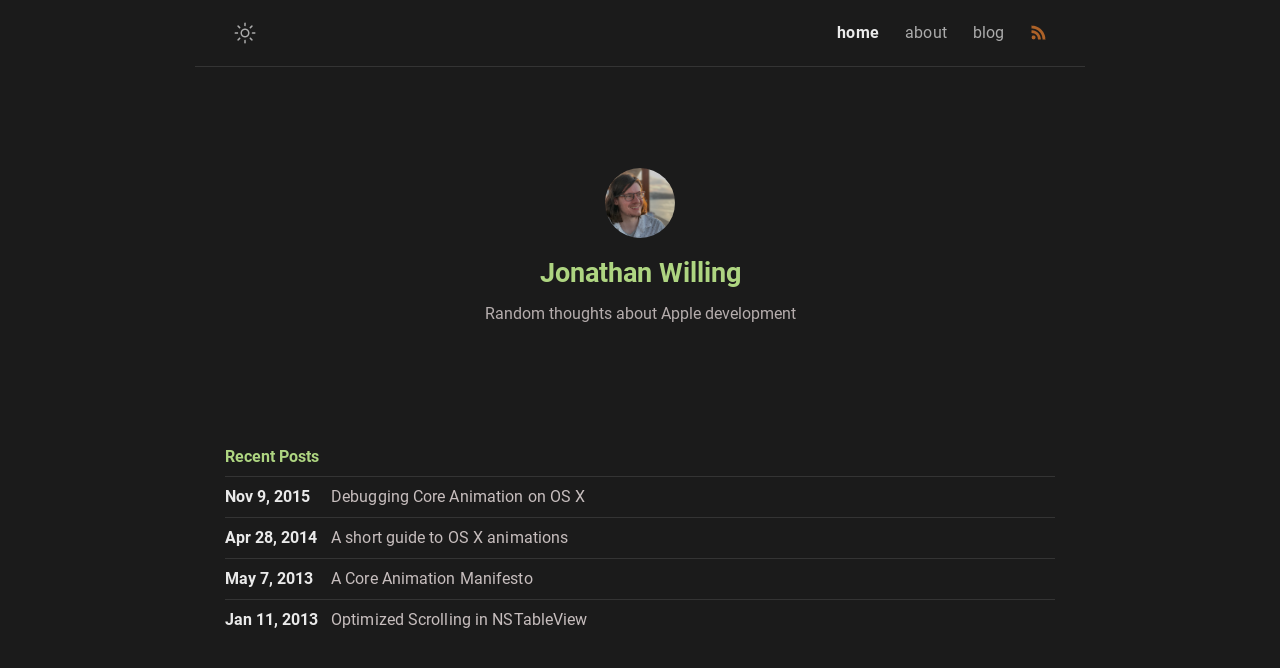

--- FILE ---
content_type: text/html; charset=utf-8
request_url: https://jwilling.com/
body_size: 2166
content:
<!doctype html><html lang=en><head><meta name=generator content="Hugo 0.115.0"><meta charset=utf-8><meta http-equiv=x-ua-compatible content="ie=edge"><meta name=viewport content="width=device-width,initial-scale=1"><meta name=mobile-web-app-capable content="yes"><meta name=apple-mobile-web-app-capable content="yes"><meta name=application-name content="Dev with Jonathan"><meta name=apple-mobile-web-app-status-bar-style content="#fff"><meta name=apple-mobile-web-app-title content="Dev with Jonathan"><title>Dev with Jonathan - Dev with Jonathan</title><link rel=alternate href=https://jwilling.com/ hreflang=en><link rel=canonical href=https://jwilling.com/><meta name=description content><meta name=keywords content><meta property="og:title" content="Dev with Jonathan"><meta property="og:description" content><meta property="og:type" content="website"><meta property="og:url" content="https://jwilling.com/"><meta name=twitter:card content="summary"><meta name=twitter:title content="Dev with Jonathan"><meta name=twitter:description content><meta name=referrer content="no-referrer-when-downgrade"><link rel=alternate type=application/rss+xml href=/index.xml title="Dev with Jonathan"><link rel=feed type=application/rss+xml href=/index.xml title="Dev with Jonathan"><link rel=apple-touch-icon sizes=180x180 href=/favicons/apple-touch-icon.png><link rel=icon type=image/png sizes=32x32 href=/favicons/favicon-32x32.png><link rel=icon type=image/png sizes=16x16 href=/favicons/favicon-16x16.png><link rel=manifest href=/favicons/site.webmanifest><link rel=mask-icon href=/favicons/safari-pinned-tab.svg color=#5bbad5><meta name=apple-mobile-web-app-title content="Jekyll Klise"><meta name=application-name content="Jekyll Klise"><meta name=msapplication-TileColor content="#da532c"><meta name=theme-color content="#2c2c2c"><link rel=stylesheet href=/sass/main.min.01d6ce95316003043ed7fa62e45d98a1151a41eaed45434bad8f92c421fbe8bc.css integrity="sha256-AdbOlTFgAwQ+1/pi5F2YoRUaQertRUNLrY+SxCH76Lw="><link rel=stylesheet href=/lib/fontawesome-free/all.min.99464ceb71bc9bbdcc72275faefe44f98eb5cbb6b5d8ee665b87b35376f1a96e.css integrity="sha256-mUZM63G8m73Mcidfrv5E+Y61y7a12O5mW4ezU3bxqW4="></head><body data-theme=dark class=notransition><script>const body=document.body,data=body.getAttribute("data-theme"),initTheme=e=>{e==="dark"?body.setAttribute("data-theme","dark"):e==="light"?body.removeAttribute("data-theme"):localStorage.setItem("theme",data)};initTheme(localStorage.getItem("theme")),setTimeout(()=>body.classList.remove("notransition"),75)</script><script async src="https://www.googletagmanager.com/gtag/js?id=G-C5KQF0R58B"></script>
<script>var doNotTrack=!1;if(!doNotTrack){window.dataLayer=window.dataLayer||[];function gtag(){dataLayer.push(arguments)}gtag("js",new Date),gtag("config","G-C5KQF0R58B",{anonymize_ip:!1})}</script><div class=navbar role=navigation><nav class=menu><input type=checkbox id=menu-trigger class=menu-trigger>
<label for=menu-trigger><span class=menu-icon><svg xmlns="http://www.w3.org/2000/svg" width="24" height="24" viewBox="0 0 512 512"><path d="M64 384H448V341.33H64zm0-106.67H448V234.67H64zM64 128v42.67H448V128z"/></svg></span></label><a id=mode href=#><svg class="mode-sunny" xmlns="http://www.w3.org/2000/svg" width="24" height="24" viewBox="0 0 512 512"><title>LIGHT</title><line x1="256" y1="48" x2="256" y2="96" style="stroke-linecap:round;stroke-miterlimit:10;stroke-width:32px"/><line x1="256" y1="416" x2="256" y2="464" style="stroke-linecap:round;stroke-miterlimit:10;stroke-width:32px"/><line x1="403.08" y1="108.92" x2="369.14" y2="142.86" style="stroke-linecap:round;stroke-miterlimit:10;stroke-width:32px"/><line x1="142.86" y1="369.14" x2="108.92" y2="403.08" style="stroke-linecap:round;stroke-miterlimit:10;stroke-width:32px"/><line x1="464" y1="256" x2="416" y2="256" style="stroke-linecap:round;stroke-miterlimit:10;stroke-width:32px"/><line x1="96" y1="256" x2="48" y2="256" style="stroke-linecap:round;stroke-miterlimit:10;stroke-width:32px"/><line x1="403.08" y1="403.08" x2="369.14" y2="369.14" style="stroke-linecap:round;stroke-miterlimit:10;stroke-width:32px"/><line x1="142.86" y1="142.86" x2="108.92" y2="108.92" style="stroke-linecap:round;stroke-miterlimit:10;stroke-width:32px"/><circle cx="256" cy="256" r="80" style="stroke-linecap:round;stroke-miterlimit:10;stroke-width:32px"/></svg><svg class="mode-moon" xmlns="http://www.w3.org/2000/svg" width="24" height="24" viewBox="0 0 512 512"><title>DARK</title><line x1="256" y1="48" x2="256" y2="96" style="stroke-linecap:round;stroke-miterlimit:10;stroke-width:32px"/><line x1="256" y1="416" x2="256" y2="464" style="stroke-linecap:round;stroke-miterlimit:10;stroke-width:32px"/><line x1="403.08" y1="108.92" x2="369.14" y2="142.86" style="stroke-linecap:round;stroke-miterlimit:10;stroke-width:32px"/><line x1="142.86" y1="369.14" x2="108.92" y2="403.08" style="stroke-linecap:round;stroke-miterlimit:10;stroke-width:32px"/><line x1="464" y1="256" x2="416" y2="256" style="stroke-linecap:round;stroke-miterlimit:10;stroke-width:32px"/><line x1="96" y1="256" x2="48" y2="256" style="stroke-linecap:round;stroke-miterlimit:10;stroke-width:32px"/><line x1="403.08" y1="403.08" x2="369.14" y2="369.14" style="stroke-linecap:round;stroke-miterlimit:10;stroke-width:32px"/><line x1="142.86" y1="142.86" x2="108.92" y2="108.92" style="stroke-linecap:round;stroke-miterlimit:10;stroke-width:32px"/><circle cx="256" cy="256" r="80" style="stroke-linecap:round;stroke-miterlimit:10;stroke-width:32px"/></svg></a><div class=trigger><div class=trigger-container><a class="menu-link active" href=/ title=home>home
</a><a class=menu-link href=/about title=about>about
</a><a class=menu-link href=/blog title=blog>blog
</a><a class="menu-link rss" href=/index.xml><svg xmlns="http://www.w3.org/2000/svg" width="17" height="17" viewBox="0 0 512 512" fill="#ed812e"><title>RSS</title><path d="M108.56 342.78a60.34 60.34.0 1060.56 60.44 60.63 60.63.0 00-60.56-60.44z"/><path d="M48 186.67v86.55c52 0 101.94 15.39 138.67 52.11s52 86.56 52 138.67h86.66c0-151.56-125.66-277.33-277.33-277.33z"/><path d="M48 48v86.56c185.25.0 329.22 144.08 329.22 329.44H464C464 234.66 277.67 48 48 48z"/></svg></a></div></div></nav></div><div class=wrapper><div class=author><img class=author-avatar src=images/avatar.jpg alt><h2 class=author-name>Jonathan Willing</h2><p class=author-bio>Random thoughts about Apple development</p></div><main aria-label=Content><h3 class=posts-item-note area-label="Recent Posts">Recent Posts</h3><article class=post-item><span class=post-item-date>Nov 9, 2015</span><h4 class=post-item-title><a href=/blog/debugging-core-animation-on-osx/>Debugging Core Animation on OS X</a></h4></article><article class=post-item><span class=post-item-date>Apr 28, 2014</span><h4 class=post-item-title><a href=/blog/osx-animations/>A short guide to OS X animations</a></h4></article><article class=post-item><span class=post-item-date>May 7, 2013</span><h4 class=post-item-title><a href=/blog/core-animation-manifesto/>A Core Animation Manifesto</a></h4></article><article class=post-item><span class=post-item-date>Jan 11, 2013</span><h4 class=post-item-title><a href=/blog/optimized-nstableview-scrolling/>Optimized Scrolling in NSTableView</a></h4></article></main></div><footer class=footer><a class=footer_item href=javascript::void(0)>resume</a>
<a class=footer_item href=/index.xml>rss</a>
<span class=footer_item>&copy; 2023</span>
<small class=footer_copyright><a href=https://github.com/h4r1337/hugo-klise target=_blank rel="noreferrer noopener">hugo-klisé</a>
theme on
<a href=https://gohugo.io target=_blank rel="noreferrer noopener">Hugo</a><br><span>Made by <a href=https://github.com/h4r1337 target=_blank rel="noreferrer noopener">h4r1337</a></span></small></footer><script src=/js/main.js defer></script></body></html>

--- FILE ---
content_type: text/css; charset=utf-8
request_url: https://jwilling.com/sass/main.min.01d6ce95316003043ed7fa62e45d98a1151a41eaed45434bad8f92c421fbe8bc.css
body_size: 5007
content:
@font-face{font-family:roboto;font-style:normal;font-weight:400;src:local("Roboto"),local("Roboto-Regular"),url(https://fonts.gstatic.com/s/roboto/v18/KFOmCnqEu92Fr1Mu72xKOzY.woff2)format("woff2");unicode-range:U+460-52F,U+1C80-1C88,U+20B4,U+2DE0-2DFF,U+A640-A69F,U+FE2E-FE2F;font-display:swap}@font-face{font-family:roboto;font-style:normal;font-weight:400;src:local("Roboto"),local("Roboto-Regular"),url(https://fonts.gstatic.com/s/roboto/v18/KFOmCnqEu92Fr1Mu5mxKOzY.woff2)format("woff2");unicode-range:U+400-45F,U+490-491,U+4B0-4B1,U+2116;font-display:swap}@font-face{font-family:roboto;font-style:normal;font-weight:400;src:local("Roboto"),local("Roboto-Regular"),url(https://fonts.gstatic.com/s/roboto/v18/KFOmCnqEu92Fr1Mu7mxKOzY.woff2)format("woff2");unicode-range:U+1F??;font-display:swap}@font-face{font-family:roboto;font-style:normal;font-weight:400;src:local("Roboto"),local("Roboto-Regular"),url(https://fonts.gstatic.com/s/roboto/v18/KFOmCnqEu92Fr1Mu4WxKOzY.woff2)format("woff2");unicode-range:U+370-3FF;font-display:swap}@font-face{font-family:roboto;font-style:normal;font-weight:400;src:local("Roboto"),local("Roboto-Regular"),url(https://fonts.gstatic.com/s/roboto/v18/KFOmCnqEu92Fr1Mu7WxKOzY.woff2)format("woff2");unicode-range:U+102-103,U+110-111,U+1EA0-1EF9,U+20AB;font-display:swap}@font-face{font-family:roboto;font-style:normal;font-weight:400;src:local("Roboto"),local("Roboto-Regular"),url(https://fonts.gstatic.com/s/roboto/v18/KFOmCnqEu92Fr1Mu7GxKOzY.woff2)format("woff2");unicode-range:U+100-24F,U+259,U+1E??,U+2020,U+20A0-20AB,U+20AD-20CF,U+2113,U+2C60-2C7F,U+A720-A7FF;font-display:swap}@font-face{font-family:roboto;font-style:normal;font-weight:400;src:local("Roboto"),local("Roboto-Regular"),url(https://fonts.gstatic.com/s/roboto/v18/KFOmCnqEu92Fr1Mu4mxK.woff2)format("woff2");unicode-range:U+??,U+131,U+152-153,U+2BB-2BC,U+2C6,U+2DA,U+2DC,U+2000-206F,U+2074,U+20AC,U+2122,U+2191,U+2193,U+2212,U+2215,U+FEFF,U+FFFD;font-display:swap}@font-face{font-family:roboto;font-style:normal;font-weight:700;src:local("Roboto Bold"),local("Roboto-Bold"),url(https://fonts.gstatic.com/s/roboto/v18/KFOlCnqEu92Fr1MmWUlfCRc4EsA.woff2)format("woff2");unicode-range:U+460-52F,U+1C80-1C88,U+20B4,U+2DE0-2DFF,U+A640-A69F,U+FE2E-FE2F}@font-face{font-family:roboto;font-style:normal;font-weight:700;src:local("Roboto Bold"),local("Roboto-Bold"),url(https://fonts.gstatic.com/s/roboto/v18/KFOlCnqEu92Fr1MmWUlfABc4EsA.woff2)format("woff2");unicode-range:U+400-45F,U+490-491,U+4B0-4B1,U+2116;font-display:swap}@font-face{font-family:roboto;font-style:normal;font-weight:700;src:local("Roboto Bold"),local("Roboto-Bold"),url(https://fonts.gstatic.com/s/roboto/v18/KFOlCnqEu92Fr1MmWUlfCBc4EsA.woff2)format("woff2");unicode-range:U+1F??;font-display:swap}@font-face{font-family:roboto;font-style:normal;font-weight:700;src:local("Roboto Bold"),local("Roboto-Bold"),url(https://fonts.gstatic.com/s/roboto/v18/KFOlCnqEu92Fr1MmWUlfBxc4EsA.woff2)format("woff2");unicode-range:U+370-3FF;font-display:swap}@font-face{font-family:roboto;font-style:normal;font-weight:700;src:local("Roboto Bold"),local("Roboto-Bold"),url(https://fonts.gstatic.com/s/roboto/v18/KFOlCnqEu92Fr1MmWUlfCxc4EsA.woff2)format("woff2");unicode-range:U+102-103,U+110-111,U+1EA0-1EF9,U+20AB;font-display:swap}@font-face{font-family:roboto;font-style:normal;font-weight:700;src:local("Roboto Bold"),local("Roboto-Bold"),url(https://fonts.gstatic.com/s/roboto/v18/KFOlCnqEu92Fr1MmWUlfChc4EsA.woff2)format("woff2");unicode-range:U+100-24F,U+259,U+1E??,U+2020,U+20A0-20AB,U+20AD-20CF,U+2113,U+2C60-2C7F,U+A720-A7FF;font-display:swap}@font-face{font-family:roboto;font-style:normal;font-weight:700;src:local("Roboto Bold"),local("Roboto-Bold"),url(https://fonts.gstatic.com/s/roboto/v18/KFOlCnqEu92Fr1MmWUlfBBc4.woff2)format("woff2");unicode-range:U+??,U+131,U+152-153,U+2BB-2BC,U+2C6,U+2DA,U+2DC,U+2000-206F,U+2074,U+20AC,U+2122,U+2191,U+2193,U+2212,U+2215,U+FEFF,U+FFFD;font-display:swap}@font-face{font-family:roboto;font-style:normal;font-weight:300;src:local("Roboto Light"),local("Roboto-Light"),url(https://fonts.gstatic.com/s/roboto/v18/KFOlCnqEu92Fr1MmSU5fCRc4EsA.woff2)format("woff2");unicode-range:U+460-52F,U+1C80-1C88,U+20B4,U+2DE0-2DFF,U+A640-A69F,U+FE2E-FE2F;font-display:swap}@font-face{font-family:roboto;font-style:normal;font-weight:300;src:local("Roboto Light"),local("Roboto-Light"),url(https://fonts.gstatic.com/s/roboto/v18/KFOlCnqEu92Fr1MmSU5fABc4EsA.woff2)format("woff2");unicode-range:U+400-45F,U+490-491,U+4B0-4B1,U+2116;font-display:swap}@font-face{font-family:roboto;font-style:normal;font-weight:300;src:local("Roboto Light"),local("Roboto-Light"),url(https://fonts.gstatic.com/s/roboto/v18/KFOlCnqEu92Fr1MmSU5fCBc4EsA.woff2)format("woff2");unicode-range:U+1F??;font-display:swap}@font-face{font-family:roboto;font-style:normal;font-weight:300;src:local("Roboto Light"),local("Roboto-Light"),url(https://fonts.gstatic.com/s/roboto/v18/KFOlCnqEu92Fr1MmSU5fBxc4EsA.woff2)format("woff2");unicode-range:U+370-3FF;font-display:swap}@font-face{font-family:roboto;font-style:normal;font-weight:300;src:local("Roboto Light"),local("Roboto-Light"),url(https://fonts.gstatic.com/s/roboto/v18/KFOlCnqEu92Fr1MmSU5fCxc4EsA.woff2)format("woff2");unicode-range:U+102-103,U+110-111,U+1EA0-1EF9,U+20AB;font-display:swap}@font-face{font-family:roboto;font-style:normal;font-weight:300;src:local("Roboto Light"),local("Roboto-Light"),url(https://fonts.gstatic.com/s/roboto/v18/KFOlCnqEu92Fr1MmSU5fChc4EsA.woff2)format("woff2");unicode-range:U+100-24F,U+259,U+1E??,U+2020,U+20A0-20AB,U+20AD-20CF,U+2113,U+2C60-2C7F,U+A720-A7FF;font-display:swap}@font-face{font-family:roboto;font-style:normal;font-weight:300;src:local("Roboto Light"),local("Roboto-Light"),url(https://fonts.gstatic.com/s/roboto/v18/KFOlCnqEu92Fr1MmSU5fBBc4.woff2)format("woff2");unicode-range:U+??,U+131,U+152-153,U+2BB-2BC,U+2C6,U+2DA,U+2DC,U+2000-206F,U+2074,U+20AC,U+2122,U+2191,U+2193,U+2212,U+2215,U+FEFF,U+FFFD;font-display:swap}@font-face{font-family:source sans pro;font-style:italic;font-weight:400;font-display:swap;src:local("Source Sans Pro Italic"),local("SourceSansPro-Italic"),url(https://fonts.gstatic.com/s/sourcesanspro/v13/6xK1dSBYKcSV-LCoeQqfX1RYOo3qPZ7qsDJT9g.woff2)format("woff2");unicode-range:U+460-52F,U+1C80-1C88,U+20B4,U+2DE0-2DFF,U+A640-A69F,U+FE2E-FE2F}@font-face{font-family:source sans pro;font-style:italic;font-weight:400;font-display:swap;src:local("Source Sans Pro Italic"),local("SourceSansPro-Italic"),url(https://fonts.gstatic.com/s/sourcesanspro/v13/6xK1dSBYKcSV-LCoeQqfX1RYOo3qPZ7jsDJT9g.woff2)format("woff2");unicode-range:U+400-45F,U+490-491,U+4B0-4B1,U+2116}@font-face{font-family:source sans pro;font-style:italic;font-weight:400;font-display:swap;src:local("Source Sans Pro Italic"),local("SourceSansPro-Italic"),url(https://fonts.gstatic.com/s/sourcesanspro/v13/6xK1dSBYKcSV-LCoeQqfX1RYOo3qPZ7rsDJT9g.woff2)format("woff2");unicode-range:U+1F??}@font-face{font-family:source sans pro;font-style:italic;font-weight:400;font-display:swap;src:local("Source Sans Pro Italic"),local("SourceSansPro-Italic"),url(https://fonts.gstatic.com/s/sourcesanspro/v13/6xK1dSBYKcSV-LCoeQqfX1RYOo3qPZ7ksDJT9g.woff2)format("woff2");unicode-range:U+370-3FF}@font-face{font-family:source sans pro;font-style:italic;font-weight:400;font-display:swap;src:local("Source Sans Pro Italic"),local("SourceSansPro-Italic"),url(https://fonts.gstatic.com/s/sourcesanspro/v13/6xK1dSBYKcSV-LCoeQqfX1RYOo3qPZ7osDJT9g.woff2)format("woff2");unicode-range:U+102-103,U+110-111,U+1EA0-1EF9,U+20AB}@font-face{font-family:source sans pro;font-style:italic;font-weight:400;font-display:swap;src:local("Source Sans Pro Italic"),local("SourceSansPro-Italic"),url(https://fonts.gstatic.com/s/sourcesanspro/v13/6xK1dSBYKcSV-LCoeQqfX1RYOo3qPZ7psDJT9g.woff2)format("woff2");unicode-range:U+100-24F,U+259,U+1E??,U+2020,U+20A0-20AB,U+20AD-20CF,U+2113,U+2C60-2C7F,U+A720-A7FF}@font-face{font-family:source sans pro;font-style:italic;font-weight:400;font-display:swap;src:local("Source Sans Pro Italic"),local("SourceSansPro-Italic"),url(https://fonts.gstatic.com/s/sourcesanspro/v13/6xK1dSBYKcSV-LCoeQqfX1RYOo3qPZ7nsDI.woff2)format("woff2");unicode-range:U+??,U+131,U+152-153,U+2BB-2BC,U+2C6,U+2DA,U+2DC,U+2000-206F,U+2074,U+20AC,U+2122,U+2191,U+2193,U+2212,U+2215,U+FEFF,U+FFFD}@font-face{font-family:source sans pro;font-style:normal;font-weight:400;font-display:swap;src:local("Source Sans Pro Regular"),local("SourceSansPro-Regular"),url(https://fonts.gstatic.com/s/sourcesanspro/v13/6xK3dSBYKcSV-LCoeQqfX1RYOo3qNa7lqDY.woff2)format("woff2");unicode-range:U+460-52F,U+1C80-1C88,U+20B4,U+2DE0-2DFF,U+A640-A69F,U+FE2E-FE2F}@font-face{font-family:source sans pro;font-style:normal;font-weight:400;font-display:swap;src:local("Source Sans Pro Regular"),local("SourceSansPro-Regular"),url(https://fonts.gstatic.com/s/sourcesanspro/v13/6xK3dSBYKcSV-LCoeQqfX1RYOo3qPK7lqDY.woff2)format("woff2");unicode-range:U+400-45F,U+490-491,U+4B0-4B1,U+2116}@font-face{font-family:source sans pro;font-style:normal;font-weight:400;font-display:swap;src:local("Source Sans Pro Regular"),local("SourceSansPro-Regular"),url(https://fonts.gstatic.com/s/sourcesanspro/v13/6xK3dSBYKcSV-LCoeQqfX1RYOo3qNK7lqDY.woff2)format("woff2");unicode-range:U+1F??}@font-face{font-family:source sans pro;font-style:normal;font-weight:400;font-display:swap;src:local("Source Sans Pro Regular"),local("SourceSansPro-Regular"),url(https://fonts.gstatic.com/s/sourcesanspro/v13/6xK3dSBYKcSV-LCoeQqfX1RYOo3qO67lqDY.woff2)format("woff2");unicode-range:U+370-3FF}@font-face{font-family:source sans pro;font-style:normal;font-weight:400;font-display:swap;src:local("Source Sans Pro Regular"),local("SourceSansPro-Regular"),url(https://fonts.gstatic.com/s/sourcesanspro/v13/6xK3dSBYKcSV-LCoeQqfX1RYOo3qN67lqDY.woff2)format("woff2");unicode-range:U+102-103,U+110-111,U+1EA0-1EF9,U+20AB}@font-face{font-family:source sans pro;font-style:normal;font-weight:400;font-display:swap;src:local("Source Sans Pro Regular"),local("SourceSansPro-Regular"),url(https://fonts.gstatic.com/s/sourcesanspro/v13/6xK3dSBYKcSV-LCoeQqfX1RYOo3qNq7lqDY.woff2)format("woff2");unicode-range:U+100-24F,U+259,U+1E??,U+2020,U+20A0-20AB,U+20AD-20CF,U+2113,U+2C60-2C7F,U+A720-A7FF}@font-face{font-family:source sans pro;font-style:normal;font-weight:400;font-display:swap;src:local("Source Sans Pro Regular"),local("SourceSansPro-Regular"),url(https://fonts.gstatic.com/s/sourcesanspro/v13/6xK3dSBYKcSV-LCoeQqfX1RYOo3qOK7l.woff2)format("woff2");unicode-range:U+??,U+131,U+152-153,U+2BB-2BC,U+2C6,U+2DA,U+2DC,U+2000-206F,U+2074,U+20AC,U+2122,U+2191,U+2193,U+2212,U+2215,U+FEFF,U+FFFD}@font-face{font-family:ubuntu mono;font-style:italic;font-weight:400;font-display:swap;src:local("Ubuntu Mono Italic"),local("UbuntuMono-Italic"),url(https://fonts.gstatic.com/s/ubuntumono/v9/KFOhCneDtsqEr0keqCMhbCc_OsvSkLBP.woff2)format("woff2");unicode-range:U+460-52F,U+1C80-1C88,U+20B4,U+2DE0-2DFF,U+A640-A69F,U+FE2E-FE2F}@font-face{font-family:ubuntu mono;font-style:italic;font-weight:400;font-display:swap;src:local("Ubuntu Mono Italic"),local("UbuntuMono-Italic"),url(https://fonts.gstatic.com/s/ubuntumono/v9/KFOhCneDtsqEr0keqCMhbCc_OsLSkLBP.woff2)format("woff2");unicode-range:U+400-45F,U+490-491,U+4B0-4B1,U+2116}@font-face{font-family:ubuntu mono;font-style:italic;font-weight:400;font-display:swap;src:local("Ubuntu Mono Italic"),local("UbuntuMono-Italic"),url(https://fonts.gstatic.com/s/ubuntumono/v9/KFOhCneDtsqEr0keqCMhbCc_OsrSkLBP.woff2)format("woff2");unicode-range:U+1F??}@font-face{font-family:ubuntu mono;font-style:italic;font-weight:400;font-display:swap;src:local("Ubuntu Mono Italic"),local("UbuntuMono-Italic"),url(https://fonts.gstatic.com/s/ubuntumono/v9/KFOhCneDtsqEr0keqCMhbCc_OsXSkLBP.woff2)format("woff2");unicode-range:U+370-3FF}@font-face{font-family:ubuntu mono;font-style:italic;font-weight:400;font-display:swap;src:local("Ubuntu Mono Italic"),local("UbuntuMono-Italic"),url(https://fonts.gstatic.com/s/ubuntumono/v9/KFOhCneDtsqEr0keqCMhbCc_OsjSkLBP.woff2)format("woff2");unicode-range:U+100-24F,U+259,U+1E??,U+2020,U+20A0-20AB,U+20AD-20CF,U+2113,U+2C60-2C7F,U+A720-A7FF}@font-face{font-family:ubuntu mono;font-style:italic;font-weight:400;font-display:swap;src:local("Ubuntu Mono Italic"),local("UbuntuMono-Italic"),url(https://fonts.gstatic.com/s/ubuntumono/v9/KFOhCneDtsqEr0keqCMhbCc_OsbSkA.woff2)format("woff2");unicode-range:U+??,U+131,U+152-153,U+2BB-2BC,U+2C6,U+2DA,U+2DC,U+2000-206F,U+2074,U+20AC,U+2122,U+2191,U+2193,U+2212,U+2215,U+FEFF,U+FFFD}@font-face{font-family:ubuntu mono;font-style:italic;font-weight:700;font-display:swap;src:local("Ubuntu Mono Bold Italic"),local("UbuntuMono-BoldItalic"),url(https://fonts.gstatic.com/s/ubuntumono/v9/KFO8CneDtsqEr0keqCMhbCc_Mn33hYJufkO1.woff2)format("woff2");unicode-range:U+460-52F,U+1C80-1C88,U+20B4,U+2DE0-2DFF,U+A640-A69F,U+FE2E-FE2F}@font-face{font-family:ubuntu mono;font-style:italic;font-weight:700;font-display:swap;src:local("Ubuntu Mono Bold Italic"),local("UbuntuMono-BoldItalic"),url(https://fonts.gstatic.com/s/ubuntumono/v9/KFO8CneDtsqEr0keqCMhbCc_Mn33hYtufkO1.woff2)format("woff2");unicode-range:U+400-45F,U+490-491,U+4B0-4B1,U+2116}@font-face{font-family:ubuntu mono;font-style:italic;font-weight:700;font-display:swap;src:local("Ubuntu Mono Bold Italic"),local("UbuntuMono-BoldItalic"),url(https://fonts.gstatic.com/s/ubuntumono/v9/KFO8CneDtsqEr0keqCMhbCc_Mn33hYNufkO1.woff2)format("woff2");unicode-range:U+1F??}@font-face{font-family:ubuntu mono;font-style:italic;font-weight:700;font-display:swap;src:local("Ubuntu Mono Bold Italic"),local("UbuntuMono-BoldItalic"),url(https://fonts.gstatic.com/s/ubuntumono/v9/KFO8CneDtsqEr0keqCMhbCc_Mn33hYxufkO1.woff2)format("woff2");unicode-range:U+370-3FF}@font-face{font-family:ubuntu mono;font-style:italic;font-weight:700;font-display:swap;src:local("Ubuntu Mono Bold Italic"),local("UbuntuMono-BoldItalic"),url(https://fonts.gstatic.com/s/ubuntumono/v9/KFO8CneDtsqEr0keqCMhbCc_Mn33hYFufkO1.woff2)format("woff2");unicode-range:U+100-24F,U+259,U+1E??,U+2020,U+20A0-20AB,U+20AD-20CF,U+2113,U+2C60-2C7F,U+A720-A7FF}@font-face{font-family:ubuntu mono;font-style:italic;font-weight:700;font-display:swap;src:local("Ubuntu Mono Bold Italic"),local("UbuntuMono-BoldItalic"),url(https://fonts.gstatic.com/s/ubuntumono/v9/KFO8CneDtsqEr0keqCMhbCc_Mn33hY9ufg.woff2)format("woff2");unicode-range:U+??,U+131,U+152-153,U+2BB-2BC,U+2C6,U+2DA,U+2DC,U+2000-206F,U+2074,U+20AC,U+2122,U+2191,U+2193,U+2212,U+2215,U+FEFF,U+FFFD}@font-face{font-family:ubuntu mono;font-style:normal;font-weight:400;font-display:swap;src:local("Ubuntu Mono"),local("UbuntuMono-Regular"),url(https://fonts.gstatic.com/s/ubuntumono/v9/KFOjCneDtsqEr0keqCMhbCc3CsTKlA.woff2)format("woff2");unicode-range:U+460-52F,U+1C80-1C88,U+20B4,U+2DE0-2DFF,U+A640-A69F,U+FE2E-FE2F}@font-face{font-family:ubuntu mono;font-style:normal;font-weight:400;font-display:swap;src:local("Ubuntu Mono"),local("UbuntuMono-Regular"),url(https://fonts.gstatic.com/s/ubuntumono/v9/KFOjCneDtsqEr0keqCMhbCc-CsTKlA.woff2)format("woff2");unicode-range:U+400-45F,U+490-491,U+4B0-4B1,U+2116}@font-face{font-family:ubuntu mono;font-style:normal;font-weight:400;font-display:swap;src:local("Ubuntu Mono"),local("UbuntuMono-Regular"),url(https://fonts.gstatic.com/s/ubuntumono/v9/KFOjCneDtsqEr0keqCMhbCc2CsTKlA.woff2)format("woff2");unicode-range:U+1F??}@font-face{font-family:ubuntu mono;font-style:normal;font-weight:400;font-display:swap;src:local("Ubuntu Mono"),local("UbuntuMono-Regular"),url(https://fonts.gstatic.com/s/ubuntumono/v9/KFOjCneDtsqEr0keqCMhbCc5CsTKlA.woff2)format("woff2");unicode-range:U+370-3FF}@font-face{font-family:ubuntu mono;font-style:normal;font-weight:400;font-display:swap;src:local("Ubuntu Mono"),local("UbuntuMono-Regular"),url(https://fonts.gstatic.com/s/ubuntumono/v9/KFOjCneDtsqEr0keqCMhbCc0CsTKlA.woff2)format("woff2");unicode-range:U+100-24F,U+259,U+1E??,U+2020,U+20A0-20AB,U+20AD-20CF,U+2113,U+2C60-2C7F,U+A720-A7FF}@font-face{font-family:ubuntu mono;font-style:normal;font-weight:400;font-display:swap;src:local("Ubuntu Mono"),local("UbuntuMono-Regular"),url(https://fonts.gstatic.com/s/ubuntumono/v9/KFOjCneDtsqEr0keqCMhbCc6CsQ.woff2)format("woff2");unicode-range:U+??,U+131,U+152-153,U+2BB-2BC,U+2C6,U+2DA,U+2DC,U+2000-206F,U+2074,U+20AC,U+2122,U+2191,U+2193,U+2212,U+2215,U+FEFF,U+FFFD}@font-face{font-family:ubuntu mono;font-style:normal;font-weight:700;font-display:swap;src:local("Ubuntu Mono Bold"),local("UbuntuMono-Bold"),url(https://fonts.gstatic.com/s/ubuntumono/v9/KFO-CneDtsqEr0keqCMhbC-BL9H4tY12eg.woff2)format("woff2");unicode-range:U+460-52F,U+1C80-1C88,U+20B4,U+2DE0-2DFF,U+A640-A69F,U+FE2E-FE2F}@font-face{font-family:ubuntu mono;font-style:normal;font-weight:700;font-display:swap;src:local("Ubuntu Mono Bold"),local("UbuntuMono-Bold"),url(https://fonts.gstatic.com/s/ubuntumono/v9/KFO-CneDtsqEr0keqCMhbC-BL9HxtY12eg.woff2)format("woff2");unicode-range:U+400-45F,U+490-491,U+4B0-4B1,U+2116}@font-face{font-family:ubuntu mono;font-style:normal;font-weight:700;font-display:swap;src:local("Ubuntu Mono Bold"),local("UbuntuMono-Bold"),url(https://fonts.gstatic.com/s/ubuntumono/v9/KFO-CneDtsqEr0keqCMhbC-BL9H5tY12eg.woff2)format("woff2");unicode-range:U+1F??}@font-face{font-family:ubuntu mono;font-style:normal;font-weight:700;font-display:swap;src:local("Ubuntu Mono Bold"),local("UbuntuMono-Bold"),url(https://fonts.gstatic.com/s/ubuntumono/v9/KFO-CneDtsqEr0keqCMhbC-BL9H2tY12eg.woff2)format("woff2");unicode-range:U+370-3FF}@font-face{font-family:ubuntu mono;font-style:normal;font-weight:700;font-display:swap;src:local("Ubuntu Mono Bold"),local("UbuntuMono-Bold"),url(https://fonts.gstatic.com/s/ubuntumono/v9/KFO-CneDtsqEr0keqCMhbC-BL9H7tY12eg.woff2)format("woff2");unicode-range:U+100-24F,U+259,U+1E??,U+2020,U+20A0-20AB,U+20AD-20CF,U+2113,U+2C60-2C7F,U+A720-A7FF}@font-face{font-family:ubuntu mono;font-style:normal;font-weight:700;font-display:swap;src:local("Ubuntu Mono Bold"),local("UbuntuMono-Bold"),url(https://fonts.gstatic.com/s/ubuntumono/v9/KFO-CneDtsqEr0keqCMhbC-BL9H1tY0.woff2)format("woff2");unicode-range:U+??,U+131,U+152-153,U+2BB-2BC,U+2C6,U+2DA,U+2DC,U+2000-206F,U+2074,U+20AC,U+2122,U+2191,U+2193,U+2212,U+2215,U+FEFF,U+FFFD}*{-webkit-transition:background-color 75ms ease-in,border-color 75ms ease-in;-moz-transition:background-color 75ms ease-in,border-color 75ms ease-in;-ms-transition:background-color 75ms ease-in,border-color 75ms ease-in;-o-transition:background-color 75ms ease-in,border-color 75ms ease-in;transition:background-color 75ms ease-in,border-color 75ms ease-in}.notransition{-webkit-transition:none;-moz-transition:none;-ms-transition:none;-o-transition:none;transition:none}html{overflow-x:hidden;width:100%}body,h1,h2,h3,h4,h5,h6,p,blockquote,hr,dl,dd,ol,ul,figure{margin:0;padding:0}body{min-height:100vh;overflow-x:hidden;position:relative;color:#434648;background-color:#fff;font:16px/1.85 Roboto,sans-serif;-webkit-text-size-adjust:100%;-webkit-font-smoothing:antialiased;-webkit-font-feature-settings:"kern" 1;-moz-font-feature-settings:"kern" 1;-o-font-feature-settings:"kern" 1;font-feature-settings:"kern" 1;font-kerning:normal;box-sizing:border-box}h1,h2,h3,h4,h5,h6,p,blockquote,pre,ul,ol,dl,figure{margin-top:10px;margin-bottom:10px}strong,b{font-weight:700;color:#1d1d1d}:not(pre)>code{width:100%;max-width:50rem;margin-left:auto;margin-right:auto;line-height:1.5;display:inline;border:0;border-radius:5px;background-color:#282828;padding:.01em .4em}hr{border-bottom:0;border-style:solid;border-color:#343434}kbd{-moz-border-radius:3px;-webkit-border-radius:3px;border:1px solid #ececec;border-radius:2px;color:#1d1d1d;display:inline-block;font-size:14px;line-height:1.4;font-family:Consolas,monospace;margin:0 .1em;font-weight:700;padding:.01em .4em;text-shadow:0 1px 0 #fff;background:#282828}img{max-width:100%;vertical-align:middle;-webkit-user-drag:none;margin:0 auto;text-align:center;border-radius:8px}figure{position:relative}figure>img{display:block;position:relative}figcaption{font-size:13px;text-align:center}ul{list-style:none}ul li{display:list-item;text-align:-webkit-match-parent}ul li::before{content:"\FE63";display:inline-block;top:-1px;width:1.2em;position:relative;margin-left:-1.3em;font-weight:700}ol{list-style:none;counter-reset:li}ol li{position:relative;counter-increment:li}ol li::before{content:counter(li);display:inline-block;width:1em;margin-right:.5em;margin-left:-1.6em;text-align:right;direction:rtl;font-weight:700;font-size:14px}ul,ol{margin-top:0;margin-left:30px}li{padding-bottom:1px;padding-top:1px}li:before{color:#1d1d1d}li>ul,li>ol{margin-bottom:2px;margin-top:0}h1,h2,h3,h4,h5,h6{color:#1d1d1d;font-weight:700}h1+ul,h1+ol,h2+ul,h2+ol,h3+ul,h3+ol,h4+ul,h4+ol,h5+ul,h5+ol,h6+ul,h6+ol{margin-top:10px}@media screen and (max-width:768px){h1,h2,h3,h4,h5,h6{scroll-margin-top:65px}}h1>a,h2>a,h3>a,h4>a,h5>a,h6>a{text-decoration:none;border:none}h1>a:hover,h2>a:hover,h3>a:hover,h4>a:hover,h5>a:hover,h6>a:hover{text-decoration:none;border:none}a{color:inherit;text-decoration-color:#d2c7c7}a:hover{color:#003fff}a:focus{outline:3px solid rgba(0,54,199,.6);outline-offset:2px}del{color:inherit}em{color:inherit}blockquote{color:#6b7886;font-style:italic;text-align:center;opacity:.9;border-top:1px solid #ececec;border-bottom:1px solid #ececec;padding:10px;margin-left:10px;margin-right:10px;font-size:1em}blockquote>:last-child{margin-bottom:0;margin-top:0}.wrapper{max-width:-webkit-calc(890px - (30px * 2));max-width:calc(890px - (30px * 2));position:relative;margin-right:auto;margin-left:auto;padding-right:30px;padding-left:30px}@media screen and (max-width:768px){.wrapper{max-width:-webkit-calc(890px - (30px));max-width:calc(890px - (30px));padding-right:20px;padding-left:20px}.wrapper.blurry{animation:.2s ease-in forwards blur;-webkit-animation:.2s ease-in forwards blur}}u{text-decoration-color:#d2c7c7}small{font-size:14px}sup{border-radius:10%;top:-3px;left:2px;font-size:small;position:relative;margin-right:2px}.overflow-table{overflow-x:auto}table{width:100%;margin-top:15px;border-collapse:collapse;font-size:14px}table thead{font-weight:700;color:#1d1d1d;border-bottom:1px solid #ececec}table th,table td,table tr{border:1px solid #ececec;padding:2px 7px}.post-item:after,.navbar:after,.wrapper:after{content:"";display:table;clear:both}mark,::selection{background:#fffba0;color:#1d1d1d}.gist table{border:0}.gist table tr,.gist table td{border:0}.navbar{height:auto;max-width:calc(890px - (30px * 2));max-width:-webkit-calc(890px - (30px * 2));position:relative;margin-right:auto;margin-left:auto;border-bottom:1px solid #ececec;padding:15px 30px}.menu{user-select:none;-ms-user-select:none;-webkit-user-select:none}.menu a#mode{float:left;left:8px;top:6px;position:relative;clear:both;-webkit-transform:scale(1,1);transform:scale(1,1);opacity:.7;z-index:1}.menu a#mode:hover{cursor:pointer;opacity:1}.menu a#mode:active{-webkit-transform:scale(.9,.9);transform:scale(.9,.9)}.menu a#mode .mode-moon{display:block}.menu a#mode .mode-moon line{stroke:#1d1d1d;fill:none}.menu a#mode .mode-moon circle{fill:#1d1d1d;stroke:#1d1d1d}.menu a#mode .mode-sunny{display:none}.menu a#mode .mode-sunny line{stroke:#eaeaea;fill:none}.menu a#mode .mode-sunny circle{fill:none;stroke:#eaeaea}.menu .trigger{float:right}.menu .menu-trigger{display:none}.menu .menu-icon{display:none}.menu .menu-link{color:#1d1d1d;line-height:2.25;text-decoration:none;padding:5px 8px;opacity:.7;letter-spacing:.3px}.menu .menu-link:hover{opacity:1}.menu .menu-link:not(:last-child){margin-right:5px}.menu .menu-link.rss{position:relative;bottom:-3px;outline:none}@media screen and (max-width:768px){.menu .menu-link{opacity:.8}}.menu .menu-link.active{opacity:1;font-weight:600}@media screen and (max-width:768px){.menu{position:fixed;top:0;left:0;right:0;z-index:2;text-align:center;height:50px;background-color:#fff;border-bottom:1px solid #ececec}.menu a#mode{left:10px;top:12px}.menu .menu-icon{display:block;position:absolute;right:0;width:50px;height:23px;line-height:0;padding-top:13px;padding-bottom:15px;cursor:pointer;text-align:center;z-index:1}.menu .menu-icon>svg{fill:#1d1d1d;opacity:.7}.menu .menu-icon:hover>svg{opacity:1}.menu .menu-icon:active{-webkit-transform:scale(.9,.9);transform:scale(.9,.9)}.menu input[type=checkbox]:not(:checked)~.trigger{clear:both;visibility:hidden}.menu input[type=checkbox]:checked~.trigger{position:fixed;animation:.2s ease-in forwards fadein;-webkit-animation:.2s ease-in forwards fadein;display:flex;flex-direction:row;justify-content:center;align-items:center;background-color:#fff;height:100vh;width:100%;top:0}.menu .menu-link{display:block;box-sizing:border-box;font-size:1.1em}.menu .menu-link:not(:last-child){margin:0;padding:2px 0}}.author{margin-top:6.3rem;margin-bottom:7.2rem;text-align:center}@media screen and (max-width:768px){.author{margin-bottom:3em}}.author .author-avatar{width:70px;height:70px;border-radius:100%;user-select:none;background-color:#1d1d1d;-ms-user-select:none;-webkit-user-select:none;-webkit-animation:.5s ease-in forwards fadein;animation:.5s ease-in forwards fadein;opacity:1}.author .author-name{font-size:1.7em;margin-bottom:2px}.author .author-bio{margin:0 auto;opacity:.9;max-width:393px;line-height:1.688}.posts-item-note{font-size:16px;font-weight:700;margin-bottom:5px;color:#1d1d1d}.post-item{display:flex;padding-top:5px;padding-bottom:6px}.post-item:not(:first-child){border-top:1px solid #ececec}.post-item .post-item-date{min-width:96px;color:#1d1d1d;font-weight:700;padding-right:10px}@media screen and (max-width:768px){.post-item .post-item-date{font-size:16px}}.post-item .post-item-title{margin:0;border:0;padding:0;font-size:16px;font-weight:400;letter-spacing:.1px}.post-item .post-item-title a{color:#434648}.post-item .post-item-title a:hover,.post-item .post-item-title afocus{color:#1d1d1d}.footer{margin-top:8em;margin-bottom:2em;text-align:center}@media screen and (max-width:768px){.footer{margin-top:3em}}.footer span.footer_item{color:#1d1d1d;opacity:.8;font-weight:700;font-size:14px}.footer a.footer_item{color:#1d1d1d;opacity:.8;text-decoration:none}.footer a.footer_item:not(:last-child){margin-right:10px}.footer a.footer_item:not(:last-child):hover{opacity:1}.footer .footer_copyright{font-size:13px;margin-top:3px;display:block;color:#6b7886;opacity:.8}.not-found{text-align:center;display:flex;justify-content:center;flex-direction:column;height:75vh}.not-found .title{font-size:5em;font-weight:700;line-height:1.1;color:#1d1d1d;text-shadow:1px 0 0 #003fff}.not-found .phrase{color:#434648}.not-found .solution{color:#003fff;letter-spacing:.5px}.not-found .solution:hover{color:#0036c7}.search-article{position:relative;margin-bottom:50px}.search-article label[for=search-input]{position:relative;top:10px;left:11px}.search-article input[type=search]{top:0;left:0;border:0;width:100%;height:40px;outline:none;position:absolute;border-radius:5px;padding:10px 10px 10px 35px;color:#434648;-webkit-appearance:none;font-size:16px;background-color:rgba(128,128,128,.1);border:1px solid rgba(128,128,128,.1)}.search-article input[type=search]::-webkit-input-placeholder{color:gray}.search-article input[type=search]::-webkit-search-decoration,.search-article input[type=search]::-webkit-search-results-decoration{display:none}#search-results{text-align:center}#search-results li{text-align:left}.archive-tags{height:auto}.archive-tags .tag-item{padding:1px 3px;border-radius:2px;border:1px solid rgba(128,128,128,.1);background-color:rgba(128,128,128,.1)}.wrapper.post{background:#1d1d1d}@media screen and (max-width:768px){.wrapper.post{padding-left:15px;padding-right:15px}}.header{margin-top:7.8em;margin-bottom:3em}.header .tags{margin-left:3px;letter-spacing:.5px}.header .tags .tag{font-weight:400;font-size:12px;padding:.1rem .5rem;background:#343434}.header .tags .tag:hover{text-decoration:none}.header .header-title{font-size:2em;line-height:1.2;margin-top:10px;margin-bottom:20px;color:#eaeaea}.header .header-title.center{text-align:center}@media screen and (max-width:768px){.header .header-title{font-size:1.9em}}.post-meta{padding-top:3px;line-height:1.3;color:#6b7886}.post-meta time{position:relative;margin-right:1.5em}.post-meta time::after{background:#ececec;bottom:1px;content:" ";height:2px;position:absolute;right:-20px;width:12px}.post-meta span[itemprop=author]{border-bottom:1px dotted #ececec}.page-content{padding-top:8px}.page-content iframe{text-align:center}.page-content figure img{border-radius:2px}.page-content figure figcaption{margin-top:5px;font-style:italic;font-size:14px}.page-content a{color:#003fff;text-decoration:none}.page-content a[target=_blank]::after{content:" \2197";font-size:14px;line-height:0;position:relative;bottom:5px;vertical-align:baseline}.page-content a:hover{color:#0036c7}.page-content a:focus{color:#003fff}.page-content>p{margin:0;padding-top:15px;padding-bottom:15px}.page-content ul.task-list{list-style:none;margin:0}.page-content ul.task-list li::before{content:""}.page-content ul.task-list li input[type=checkbox]{margin-right:10px}.page-content dl dt{font-weight:700}.page-content h1,.page-content h2,.page-content h3,.page-content h4,.page-content h5,.page-content h6{color:#1d1d1d;font-weight:700;margin-top:30px;margin-bottom:0}.page-content h1:hover .anchor-head,.page-content h2:hover .anchor-head,.page-content h3:hover .anchor-head,.page-content h4:hover .anchor-head,.page-content h5:hover .anchor-head,.page-content h6:hover .anchor-head{color:#003fff;opacity:1}.page-content h1 .anchor-head,.page-content h2 .anchor-head,.page-content h3 .anchor-head,.page-content h4 .anchor-head,.page-content h5 .anchor-head,.page-content h6 .anchor-head{position:relative;opacity:0;outline:none}.page-content h1 .anchor-head::before,.page-content h2 .anchor-head::before,.page-content h3 .anchor-head::before,.page-content h4 .anchor-head::before,.page-content h5 .anchor-head::before,.page-content h6 .anchor-head::before{content:"#";position:absolute;right:-3px;width:1em;font-weight:700}.page-content h1{font-size:24px}.page-content h2{font-size:22px}.page-content h3{font-size:20px;border-bottom:1px solid #ececec;padding-bottom:4px}.page-content h4{font-size:20px}.page-content h5{font-size:16px}.page-content h6{font-size:14px}.post-nav{display:flex;position:relative;margin-top:5em;border-top:1px solid #ececec;line-height:1.4}.post-nav .post-nav-item{border-bottom:0;font-weight:700;padding-bottom:10px;width:50%;padding-top:10px;text-decoration:none;box-sizing:border-box}.post-nav .post-nav-item .post-title{color:#1d1d1d}.post-nav .post-nav-item:hover .post-title,.post-nav .post-nav-item:focus .post-title{color:#0036c7;opacity:.9}.post-nav .post-nav-item .nav-arrow{font-weight:400;font-size:14px;color:#6b7886;margin-bottom:3px}.post-nav .post-nav-item:nth-child(odd){padding-left:0;padding-right:20px}.post-nav .post-nav-item:nth-child(even){text-align:right;padding-right:0;padding-left:20px}@media screen and (max-width:768px){.post-nav{display:block;font-size:14px}.post-nav .post-nav-item{display:block;width:100%}.post-nav .post-nav-item:nth-child(even){border-left:0;padding-left:0;border-top:1px solid #ececec}}.post-updated-at{font-family:ubuntu mono,monospace}@keyframes fadein{0%{opacity:.2}100%{opacity:.8}}@keyframes blur{0%{filter:blur(0)}100%{filter:blur(4px)}}.embed-responsive{height:0;max-width:100%;overflow:hidden;position:relative;padding-bottom:56.25%;margin-top:20px}.embed-responsive iframe,.embed-responsive object,.embed-responsive embed{top:0;left:0;width:100%;height:100%;position:absolute}code{font-family:Consolas,monospace;text-rendering:optimizeLegibility;font-feature-settings:"calt" 1;font-variant-ligatures:normal;white-space:pre;word-spacing:normal;word-break:normal;word-wrap:normal;font-size:inherit}code.highlighter-rouge{padding:1px 3px;position:relative;top:-1px;background-color:#f6f6f6;border-radius:2px;border:1px solid rgba(128,128,128,.1)}pre.highlight,pre{margin:0;border:1px solid rgba(128,128,128,.1);background-color:#282828;border-radius:5px;padding:10px;display:block;overflow-x:auto}@media screen and (max-width:768px){pre.highlight,pre{margin:0 calc(51% - 51vw);padding-left:20px}}pre code{width:100%;max-width:50rem;margin-left:auto;margin-right:auto;line-height:1.5;display:block;border:0}.highlight table td{padding:5px}.highlight table pre{margin:0}.highlight,.highlight .w{color:#fbf1c7}.highlight .err{color:#fb4934;font-weight:700}.highlight .c,.highlight .cd,.highlight .cm,.highlight .c1,.highlight .cs{color:#928374;font-style:italic}.highlight .cp{color:#8ec07c}.highlight .nt{color:#fb4934}.highlight .o,.highlight .ow{color:#fbf1c7}.highlight .p,.highlight .pi{color:#fbf1c7}.highlight .gi{color:#b8bb26;background-color:#282828}.highlight .gd{color:#fb4934;background-color:#282828}.highlight .gh{color:#b8bb26;font-weight:700}.highlight .k,.highlight .kn,.highlight .kp,.highlight .kr,.highlight .kv{color:#fb4934}.highlight .kc{color:#d3869b}.highlight .kt{color:#fabd2f}.highlight .kd{color:#fe8019}.highlight .s,.highlight .sb,.highlight .sc,.highlight .sd,.highlight .s2,.highlight .sh,.highlight .sx,.highlight .s1{color:#b8bb26;font-style:italic}.highlight .si{color:#b8bb26;font-style:italic}.highlight .sr{color:#b8bb26;font-style:italic}.highlight .se{color:#fe8019}.highlight .nn{color:#8ec07c}.highlight .nc{color:#8ec07c}.highlight .no{color:#d3869b}.highlight .na{color:#b8bb26}.highlight .m,.highlight .mf,.highlight .mh,.highlight .mi,.highlight .il,.highlight .mo,.highlight .mb,.highlight .mx{color:#d3869b}.highlight .ss{color:#83a598}body[data-theme=dark]{color:#c7bebe;background-color:#1b1b1b}body[data-theme=dark] h1,body[data-theme=dark] h2,body[data-theme=dark] h3,body[data-theme=dark] h4,body[data-theme=dark] h5,body[data-theme=dark] h6{color:#aed581}body[data-theme=dark] table thead{color:#eaeaea;border-color:#343434}body[data-theme=dark] table th,body[data-theme=dark] table td,body[data-theme=dark] table tr{border-color:#343434}body[data-theme=dark] .page-content a{color:#ffd866}body[data-theme=dark] .page-content a:hover,body[data-theme=dark] .page-content a:active,body[data-theme=dark] .page-content a:focus{color:#ff6188}body[data-theme=dark] .page-content h3{border-color:#343434}body[data-theme=dark] .page-content h1 .anchor-head,body[data-theme=dark] .page-content h2 .anchor-head,body[data-theme=dark] .page-content h3 .anchor-head,body[data-theme=dark] .page-content h4 .anchor-head,body[data-theme=dark] .page-content h5 .anchor-head,body[data-theme=dark] .page-content h6 .anchor-head{color:#ff5277}body[data-theme=dark] code.highlighter-rouge{background-color:#343434}body[data-theme=dark] kbd{border-color:#343434;color:#eaeaea;text-shadow:0 1px 0 #1b1b1b}body[data-theme=dark] hr{border-color:#343434}body[data-theme=dark] .post-meta{color:#767f87}body[data-theme=dark] .post-meta time::after{background-color:#343434}body[data-theme=dark] .post-meta span[itemprop=author]{border-color:#343434}body[data-theme=dark] a{color:inherit;text-decoration-color:#535455}body[data-theme=dark] a:hover{color:#ff5277}body[data-theme=dark] a:focus{outline-color:rgba(255,82,119,.6)}body[data-theme=dark] li:before{color:#eaeaea}body[data-theme=dark] blockquote{color:#767f87;border-color:#343434}body[data-theme=dark] strong,body[data-theme=dark] b{color:#eaeaea}body[data-theme=dark] .navbar{border-color:#343434}body[data-theme=dark] .navbar .menu a#mode .mode-sunny{display:block}body[data-theme=dark] .navbar .menu a#mode .mode-moon{display:none}body[data-theme=dark] .navbar .menu .menu-link{color:#eaeaea}@media screen and (max-width:768px){body[data-theme=dark] .navbar .menu{background-color:#1b1b1b;border-color:#343434}body[data-theme=dark] .navbar .menu .menu-icon>svg{fill:#eaeaea}body[data-theme=dark] .navbar .menu input[type=checkbox]:checked~.trigger{background:#1b1b1b}}body[data-theme=dark] .post-item:not(:first-child){border-color:#343434}body[data-theme=dark] .post-item .post-item-date{color:#eaeaea}body[data-theme=dark] .post-item .post-item-title a{color:#c7bebe}body[data-theme=dark] .post-item .post-item-title a:hover,body[data-theme=dark] .post-item .post-item-title afocus{color:#eaeaea}body[data-theme=dark] .post-nav{border-color:#343434}body[data-theme=dark] .post-nav .post-nav-item{font-weight:700}body[data-theme=dark] .post-nav .post-nav-item .post-title{color:#eaeaea;opacity:.9}body[data-theme=dark] .post-nav .post-nav-item:hover .post-title,body[data-theme=dark] .post-nav .post-nav-item:focus .post-title{color:#ff2957}body[data-theme=dark] .post-nav .post-nav-item .nav-arrow{color:#767f87}@media screen and (max-width:768px){body[data-theme=dark] .post-nav .post-nav-item:nth-child(even){border-color:#343434}}body[data-theme=dark] .footer span.footer_item{color:#eaeaea}body[data-theme=dark] .footer a.footer_item:not(:last-child){color:#eaeaea}body[data-theme=dark] .footer .footer_copyright{color:#767f87;opacity:1}body[data-theme=dark] .not-found .title{color:#eaeaea;text-shadow:1px 0 0 #ff5277}body[data-theme=dark] .not-found .phrase{color:#c7bebe}body[data-theme=dark] .not-found .solution{color:#ff5277}body[data-theme=dark] .not-found .solution:hover{color:#ff2957}body[data-theme=dark] .search-article input[type=search]{color:#c7bebe}body[data-theme=dark] .search-article input[type=search]::-webkit-input-placeholder{color:rgba(128,128,128,.8)}